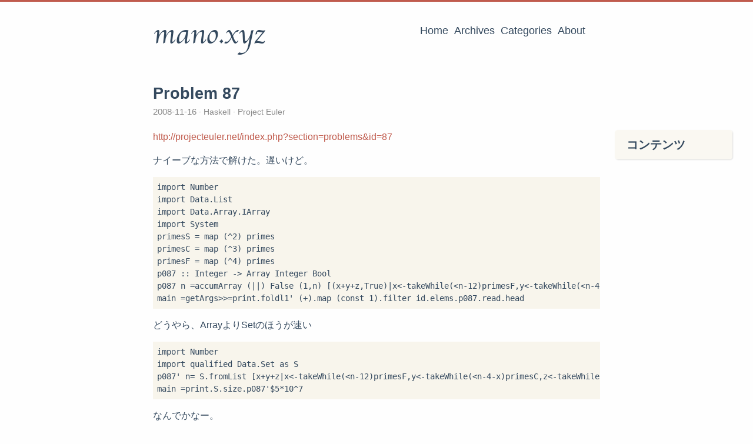

--- FILE ---
content_type: text/html; charset=utf-8
request_url: https://mano.xyz/198/
body_size: 3440
content:
<!DOCTYPE html>
<html lang="ja">
<head>
  <meta charset="utf-8">
  <meta http-equiv="X-UA-Compatible" content="IE=edge,chrome=1">
  <title>Problem 87 - mano.xyz</title>
  <meta name="renderer" content="webkit" />
<meta name="viewport" content="width=device-width, initial-scale=1, maximum-scale=1"/>

<meta http-equiv="Cache-Control" content="no-transform" />
<meta http-equiv="Cache-Control" content="no-siteapp" />

<meta name="theme-color" content="#f8f5ec" />
<meta name="msapplication-navbutton-color" content="#f8f5ec">
<meta name="apple-mobile-web-app-capable" content="yes">
<meta name="apple-mobile-web-app-status-bar-style" content="#f8f5ec">


<meta name="author" content="Toru Mano" /><meta name="description" content=" http://projecteuler.net/index.php?section=problems&amp;id=87 " /><meta name="keywords" content="mano.xyz, Network, Computer, OpenBSD, Diary" />






<meta name="generator" content="Hugo 0.101.0 with theme even" />


<link rel="canonical" href="https://mano.xyz/198/" />
<link rel="apple-touch-icon" sizes="180x180" href="/apple-touch-icon.png">
<link rel="icon" type="image/png" sizes="32x32" href="/favicon-32x32.png">
<link rel="icon" type="image/png" sizes="16x16" href="/favicon-16x16.png">
<link rel="manifest" href="/manifest.json">
<link rel="mask-icon" href="/safari-pinned-tab.svg" color="#5bbad5">



<link href="/sass/main.min.5074760afa7ebeac5e48d86e075193bd8da346d16aa0d0802842b1c962b04654.css" rel="stylesheet">
<link rel="stylesheet" href="https://cdn.jsdelivr.net/npm/@fancyapps/fancybox@3.1.20/dist/jquery.fancybox.min.css" integrity="sha256-7TyXnr2YU040zfSP+rEcz29ggW4j56/ujTPwjMzyqFY=" crossorigin="anonymous">


<meta property="og:title" content="Problem 87" />
<meta property="og:description" content="

http://projecteuler.net/index.php?section=problems&id=87
" />
<meta property="og:type" content="article" />
<meta property="og:url" content="https://mano.xyz/198/" /><meta property="article:section" content="post" />
<meta property="article:published_time" content="2008-11-16T00:00:00+00:00" />
<meta property="article:modified_time" content="2023-01-01T12:20:02+09:00" />

<meta itemprop="name" content="Problem 87">
<meta itemprop="description" content="

http://projecteuler.net/index.php?section=problems&id=87
"><meta itemprop="datePublished" content="2008-11-16T00:00:00+00:00" />
<meta itemprop="dateModified" content="2023-01-01T12:20:02+09:00" />
<meta itemprop="wordCount" content="102">
<meta itemprop="keywords" content="" /><meta name="twitter:card" content="summary"/>
<meta name="twitter:title" content="Problem 87"/>
<meta name="twitter:description" content="

http://projecteuler.net/index.php?section=problems&id=87
"/>

<!--[if lte IE 9]>
  <script src="https://cdnjs.cloudflare.com/ajax/libs/classlist/1.1.20170427/classList.min.js"></script>
<![endif]-->

<!--[if lt IE 9]>
  <script src="https://cdn.jsdelivr.net/npm/html5shiv@3.7.3/dist/html5shiv.min.js"></script>
  <script src="https://cdn.jsdelivr.net/npm/respond.js@1.4.2/dest/respond.min.js"></script>
<![endif]-->

</head>
<body>
  <div id="mobile-navbar" class="mobile-navbar">
  <div class="mobile-header-logo">
    <a href="/" class="logo">mano.xyz</a>
  </div>
  <div class="mobile-navbar-icon">
    <span></span>
    <span></span>
    <span></span>
  </div>
</div>
<nav id="mobile-menu" class="mobile-menu slideout-menu">
  <ul class="mobile-menu-list">
    <a href="/">
        <li class="mobile-menu-item">Home</li>
      </a><a href="/post/">
        <li class="mobile-menu-item">Archives</li>
      </a><a href="/categories/">
        <li class="mobile-menu-item">Categories</li>
      </a><a href="/about/">
        <li class="mobile-menu-item">About</li>
      </a>
  </ul>

  


</nav>

  <div class="container" id="mobile-panel">
    <header id="header" class="header">
        <div class="logo-wrapper">
  <a href="/" class="logo">mano.xyz</a>
</div>





<nav class="site-navbar">
  <ul id="menu" class="menu">
    <li class="menu-item">
        <a class="menu-item-link" href="/">Home</a>
      </li><li class="menu-item">
        <a class="menu-item-link" href="/post/">Archives</a>
      </li><li class="menu-item">
        <a class="menu-item-link" href="/categories/">Categories</a>
      </li><li class="menu-item">
        <a class="menu-item-link" href="/about/">About</a>
      </li>
  </ul>
</nav>

    </header>

    <main id="main" class="main">
      <div class="content-wrapper">
        <div id="content" class="content">
          <article class="post">
    
    <header class="post-header">
      <h1 class="post-title">Problem 87</h1>

      <div class="post-meta">
        <span class="post-time"> 2008-11-16 </span>
        <div class="post-category">
            <a href="/categories/haskell/"> Haskell </a>
            <a href="/categories/project-euler/"> Project Euler </a>
            </div>
        
      </div>
    </header>

    <div class="post-toc" id="post-toc">
  <h2 class="post-toc-title">コンテンツ</h2>
  <div class="post-toc-content always-active">
    <nav id="TableOfContents"></nav>
  </div>
</div>
    <div class="post-content">
      <div class="section">
<p>
<a href="http://projecteuler.net/index.php?section=problems&#038;id=87" onclick="__gaTracker('send', 'event', 'outbound-article', 'http://projecteuler.net/index.php?section=problems&#038;id=87', 'http://projecteuler.net/index.php?section=problems&#038;id=87');" target="_blank">http://projecteuler.net/index.php?section=problems&id=87</a>
</p>
<p>
    ナイーブな方法で解けた。遅いけど。
</p>
<pre class="syntax-highlight">
<span class="synPreProc">import</span> Number
<span class="synPreProc">import</span> Data.List
<span class="synPreProc">import</span> Data.Array.IArray
<span class="synPreProc">import</span> System
primesS <span class="synStatement">=</span> map (<span class="synStatement">^</span><span class="synConstant">2</span>) primes
primesC <span class="synStatement">=</span> map (<span class="synStatement">^</span><span class="synConstant">3</span>) primes
primesF <span class="synStatement">=</span> map (<span class="synStatement">^</span><span class="synConstant">4</span>) primes
p087 <span class="synStatement">::</span> Integer <span class="synStatement">-&#62;</span> Array Integer Bool
p087 n <span class="synStatement">=</span>accumArray (<span class="synStatement">||</span>) False (<span class="synConstant">1</span>,n) [(x<span class="synStatement">+</span>y<span class="synStatement">+</span>z,True)<span class="synStatement">|</span>x<span class="synStatement">&#60;-</span>takeWhile(<span class="synStatement">&#60;</span>n<span class="synStatement">-</span><span class="synConstant">12</span>)primesF,y<span class="synStatement">&#60;-</span>takeWhile(<span class="synStatement">&#60;</span>n<span class="synStatement">-</span><span class="synConstant">4</span><span class="synStatement">-</span>x)primesC,z<span class="synStatement">&#60;-</span>takeWhile(<span class="synStatement">&#60;</span>n<span class="synStatement">-</span>x<span class="synStatement">-</span>y)primesS]
main <span class="synStatement">=</span>getArgs<span class="synStatement">&#62;&#62;=</span>print<span class="synStatement">.</span>foldl1' (<span class="synStatement">+</span>)<span class="synStatement">.</span>map (const <span class="synConstant">1</span>)<span class="synStatement">.</span>filter id<span class="synStatement">.</span>elems<span class="synStatement">.</span>p087<span class="synStatement">.</span>read<span class="synStatement">.</span>head
</pre>
<p>
    どうやら、ArrayよりSetのほうが速い
</p>
<pre class="syntax-highlight">
<span class="synPreProc">import</span> Number
<span class="synPreProc">import</span> <span class="synPreProc">qualified</span> Data.Set <span class="synPreProc">as</span> S
p087' n<span class="synStatement">=</span> S.fromList [x<span class="synStatement">+</span>y<span class="synStatement">+</span>z<span class="synStatement">|</span>x<span class="synStatement">&#60;-</span>takeWhile(<span class="synStatement">&#60;</span>n<span class="synStatement">-</span><span class="synConstant">12</span>)primesF,y<span class="synStatement">&#60;-</span>takeWhile(<span class="synStatement">&#60;</span>n<span class="synStatement">-</span><span class="synConstant">4</span><span class="synStatement">-</span>x)primesC,z<span class="synStatement">&#60;-</span>takeWhile(<span class="synStatement">&#60;</span>n<span class="synStatement">-</span>x<span class="synStatement">-</span>y)primesS]
main <span class="synStatement">=</span>print<span class="synStatement">.</span>S.size<span class="synStatement">.</span>p087'<span class="synStatement">$</span><span class="synConstant">5</span><span class="synStatement">*</span><span class="synConstant">10</span><span class="synStatement">^</span><span class="synConstant">7</span>
</pre>
<p>
    なんでかなー。
</p>
</div>
    </div>

    <div class="post-copyright">
  <p class="copyright-item">
    <span class="item-title">作成者</span>
    <span class="item-content">Toru Mano</span>
  </p>
  <p class="copyright-item">
    <span class="item-title">最終更新時刻</span>
    <span class="item-content">
        2023-01-01
        <a href="https://github.com/toru-mano/www-mano-xyz/commit/c70d5a153a500dbf9ce3cb5202432ff00ec0ce63" title="reduce image size">(c70d5a1)</a>
    </span>
  </p>
  
  
</div>
<footer class="post-footer">
      
      <nav class="post-nav">
        <a class="prev" href="/199/">
            <i class="iconfont icon-left"></i>
            <span class="prev-text nav-default">Problem 86</span>
            <span class="prev-text nav-mobile">前の記事へ</span>
          </a>
        <a class="next" href="/202/">
            <span class="next-text nav-default">Problem 90</span>
            <span class="next-text nav-mobile">次の記事へ</span>
            <i class="iconfont icon-right"></i>
          </a>
      </nav>
    </footer>
  </article>
        </div>
        

  

  

      </div>
    </main>

    <footer id="footer" class="footer">
      <div class="social-links">
      <a href="/cdn-cgi/l/email-protection#6e1a011c1b40030f00012e09030f0702400d0103" class="iconfont icon-email" title="email"></a>
      <a href="https://twitter.com/toru_mano" class="iconfont icon-twitter" title="twitter"></a>
      <a href="https://github.com/toru-mano" class="iconfont icon-github" title="github"></a>
  <a href="https://mano.xyz/index.xml" type="application/rss+xml" class="iconfont icon-rss" title="rss"></a>
</div>

<div class="copyright">
  <span class="power-by">
    Powered by <a class="hexo-link" href="https://gohugo.io">Hugo</a>
  </span>
  <span class="division">|</span>
  <span class="theme-info">
    Theme - 
    <a class="theme-link" href="https://github.com/olOwOlo/hugo-theme-even">Even</a>
  </span>

  

  <span class="copyright-year">
    &copy; 
    2008 - 
    2023<span class="heart"><i class="iconfont icon-heart"></i></span><span>Toru Mano</span>
  </span>
</div>

    </footer>

    <div class="back-to-top" id="back-to-top">
      <i class="iconfont icon-up"></i>
    </div>
  </div>
  
  <script data-cfasync="false" src="/cdn-cgi/scripts/5c5dd728/cloudflare-static/email-decode.min.js"></script><script src="https://cdn.jsdelivr.net/npm/jquery@3.2.1/dist/jquery.min.js" integrity="sha256-hwg4gsxgFZhOsEEamdOYGBf13FyQuiTwlAQgxVSNgt4=" crossorigin="anonymous"></script>
  <script src="https://cdn.jsdelivr.net/npm/slideout@1.0.1/dist/slideout.min.js" integrity="sha256-t+zJ/g8/KXIJMjSVQdnibt4dlaDxc9zXr/9oNPeWqdg=" crossorigin="anonymous"></script>
  <script src="https://cdn.jsdelivr.net/npm/@fancyapps/fancybox@3.1.20/dist/jquery.fancybox.min.js" integrity="sha256-XVLffZaxoWfGUEbdzuLi7pwaUJv1cecsQJQqGLe7axY=" crossorigin="anonymous"></script>



<script type="text/javascript" src="/js/main.min.4ae89da218555efa0e7093a20b92017d2e1202b66fff9fc2edf4cb8d44b44c6e.js"></script>








<!-- Cloudflare Pages Analytics --><script defer src='https://static.cloudflareinsights.com/beacon.min.js' data-cf-beacon='{"token": "495067a226be46aea46af9339811915a"}'></script><!-- Cloudflare Pages Analytics --><script defer src="https://static.cloudflareinsights.com/beacon.min.js/vcd15cbe7772f49c399c6a5babf22c1241717689176015" integrity="sha512-ZpsOmlRQV6y907TI0dKBHq9Md29nnaEIPlkf84rnaERnq6zvWvPUqr2ft8M1aS28oN72PdrCzSjY4U6VaAw1EQ==" data-cf-beacon='{"version":"2024.11.0","token":"2de5fd525c4b417ca99099a0129a4f8e","r":1,"server_timing":{"name":{"cfCacheStatus":true,"cfEdge":true,"cfExtPri":true,"cfL4":true,"cfOrigin":true,"cfSpeedBrain":true},"location_startswith":null}}' crossorigin="anonymous"></script>
</body>
</html>
